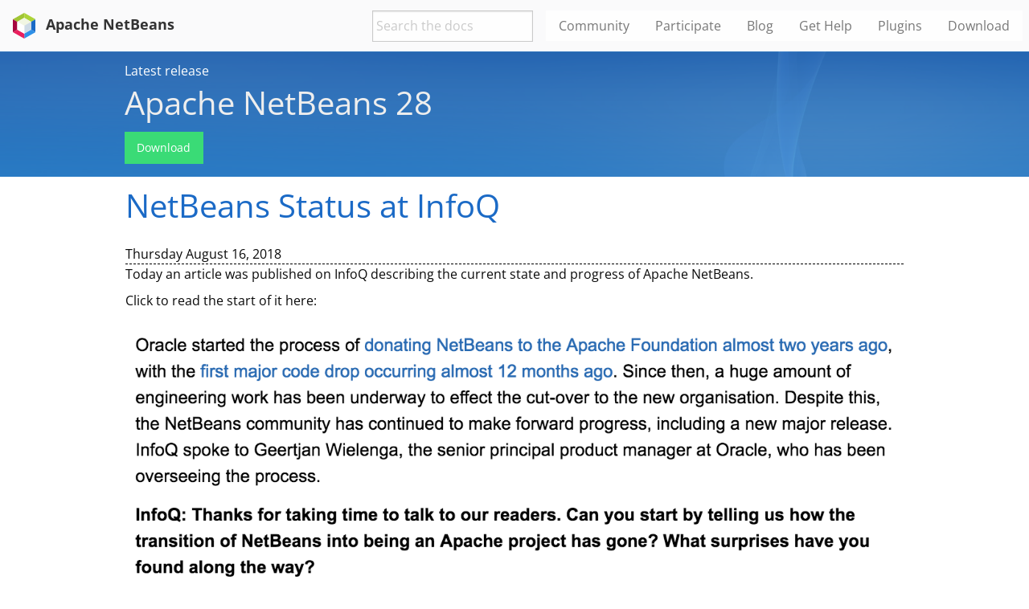

--- FILE ---
content_type: text/html
request_url: https://netbeans.apache.org/front/main/blogs/entry/netbeans-status-at-infoq/
body_size: 2737
content:
<!doctype html>
<html class="no-js" lang="en" dir="ltr">
    <head>
    <meta charset="utf-8">
    <meta http-equiv="x-ua-compatible" content="ie=edge">
    <title>NetBeans Status at InfoQ</title>
    <meta name="viewport" content="width=device-width, initial-scale=1.0">
    <meta name="description" content="Apache NetBeans blog index">
    <meta name="author" content="Apache NetBeans">
    <meta name="description" content="Apache NetBeans blog index">
    <meta name="keywords" content="Apache NetBeans blog index">
    <meta name="generator" content="Apache NetBeans">
    <link rel="stylesheet" href="../../../../../_/css/font-awesome.min.css">
    <link rel="alternate" type="application/atom+xml" title="Apache NetBeans Blog" href="https://netbeans.apache.org/blogs/atom" />
    <link rel="stylesheet" href="../../../../../_/css/highlightjs/default.min.css">
    <link rel="stylesheet" href="../../../../../_/css/netbeans.css">
    <link rel="apple-touch-icon" sizes="180x180" href="../../../../../_/images/fav/apple-touch-icon.png">
    <link rel="icon" type="image/png" sizes="32x32" href="../../../../../_/images/fav/favicon-32x32.png">
    <link rel="icon" type="image/png" sizes="16x16" href="../../../../../_/images/fav/favicon-16x16.png">
    <link rel="manifest" href="../../../../../_/images/fav/site.webmanifest">
    <link rel="mask-icon" href="../../../../../_/images/fav/safari-pinned-tab.svg" color="#5bbad5">
    <meta name="msapplication-TileColor" content="#ffc40d">
    <meta name="theme-color" content="#ffffff">
    <link href="../../../../../_/css/font-open-sans.css" rel="stylesheet">
    <!--
        Licensed to the Apache Software Foundation (ASF) under one
        or more contributor license agreements.  See the NOTICE file
        distributed with this work for additional information
        regarding copyright ownership.  The ASF licenses this file
        to you under the Apache License, Version 2.0 (the
        "License"); you may not use this file except in compliance
        with the License.  You may obtain a copy of the License at
        http://www.apache.org/licenses/LICENSE-2.0
        Unless required by applicable law or agreed to in writing,
        software distributed under the License is distributed on an
        "AS IS" BASIS, WITHOUT WARRANTIES OR CONDITIONS OF ANY
        KIND, either express or implied.  See the License for the
        specific language governing permissions and limitations
        under the License.
    -->
  </head>
  <body>
    <div class="title-bar" data-responsive-toggle="responsive-menu" data-hide-for="medium">
    <button type="button" data-toggle="responsive-menu"><i style='font-size: 32px; color: #fff; padding: 8px' class='fa fa-bars'></i></button>
    <div class="title-bar-title">Apache NetBeans</div>
</div>
<div class="top-bar" id="responsive-menu">
    <div class='top-bar-left'>
        <a class='title' href="../../../../../index.html"><img src='../../../../../_/images/apache-netbeans.svg' style='padding: 8px; height: 48px;'> Apache NetBeans</a>
    </div>
    <div class="top-bar-right">
        <ul class="vertical medium-horizontal menu" data-responsive-menu="drilldown medium-dropdown">
            <li> <input id="search-input" type="text" placeholder="Search the docs"> </li>
            <li> <a href="../../../../../front/main/community">Community</a> </li>
            <li> <a href="../../../../../front/main/participate">Participate</a> </li>
            <li> <a href="../../../../../front/main/blogs">Blog</a></li>
            <li> <a href="../../../../../front/main/help">Get Help</a> </li>
            <li> <a href="https://plugins.netbeans.apache.org/">Plugins</a> </li>
            <li> <a href="../../../../../front/main/download">Download</a> </li>
        </ul>
    </div>
</div>

    <!-- src/templates/news -->
<section class="hero news alternate">
    <div class='grid-container'>
        <div class='cell'>
            <div class="annotation">Latest release</div>
            <h1>Apache NetBeans 28</h1>
            <p><a class="button success" href="../../../../../front/main/download/nb28">Download</a></p>
        </div>
    </div>
</section>
    <div class='grid-container main-content'>
      <article class="doc">
      <h1 class="sect1">NetBeans Status at InfoQ</h1>
      <div class="blogdate">Thursday August 16, 2018</div>
      <div class="paragraph">
<p>Today an article was published on InfoQ describing the current state and progress of Apache NetBeans.</p>
</div>
<div class="paragraph">
<p>Click to read the start of it here:</p>
</div>
<div class="imageblock">
<div class="content">
<img src="../../../_images/blogs/entry/netbeans-status-at-infoq.png" alt="netbeans status at infoq">
</div>
</div>
<div class="paragraph">
<p>Go here to read it all:</p>
</div>
<div class="paragraph">
<p><a href="https://www.infoq.com/news/2018/08/netbeans-apache-update-aug18">https://www.infoq.com/news/2018/08/netbeans-apache-update-aug18</a></p>
</div>
      <section class='tools'>
    <ul class="menu align-center">
        <li><a title="Facebook" href="https://www.facebook.com/NetBeans"><i class="fa fa-md fa-facebook"></i></a></li>
        <li><a title="Twitter" href="https://twitter.com/netbeans"><i class="fa fa-md fa-twitter"></i></a></li>
        <li><a title="Github" href="https://github.com/apache/netbeans"><i class="fa fa-md fa-github"></i></a></li>
        <li><a title="YouTube" href="https://www.youtube.com/user/netbeansvideos"><i class="fa fa-md fa-youtube"></i></a></li>
        <li><a title="Atom Feed" href="https://netbeans.apache.org/blogs/atom"><i class="fa fa-mf fa-rss"></i></a></li>
        <li><a title="Slack" href="https://tinyurl.com/netbeans-slack-signup/"><i class="fa fa-md fa-slack"></i></a></li>
        <li><a title="Issues" href="https://github.com/apache/netbeans/issues"><i class="fa fa-mf fa-bug"></i></a></li>
    </ul>
    <ul class="menu align-center">
        <li><a href="https://github.com/apache/netbeans-antora-site/edit/main/modules/ROOT/pages/blogs/entry/netbeans-status-at-infoq.adoc" title="See this page in github"><i class="fa fa-md fa-edit"></i> See this page in GitHub.</a></li>
    </ul>
</section>
      </article>
    </div>
        <div class='grid-container incubator-area' style='margin-top: 64px'>
      <div class='grid-x grid-padding-x'>
        <div class='large-auto cell text-center'>
          <a href="https://www.apache.org/">
            <img style="height: 60px" title="Apache Software Foundation" src="../../../../../_/images/asf_logo_wide.svg" />
          </a>
        </div>
        <div class='large-auto cell text-center'>
          <a href="https://www.apache.org/events/current-event.html">
            <img style="width:234px; height: 60px;" title="Apache Software Foundation current event" src="https://www.apache.org/events/current-event-234x60.png"/>
          </a>
        </div>
      </div>
    </div>
    <footer>
      <div class="grid-container">
        <div class="grid-x grid-padding-x">
          <div class="large-auto cell">
            <h1><a href="../../../../../front/main/about">About</a></h1>
            <ul>
              <li><a href="../../../../../front/main/community/who">Who's Who</a></li>
              <li><a href="https://www.apache.org/foundation/thanks.html">Thanks</a></li>
              <li><a href="https://www.apache.org/foundation/sponsorship.html">Sponsorship</a></li>
              <li><a href="https://www.apache.org/security/">Security</a></li>
            </ul>
          </div>
          <div class="large-auto cell">
            <h1><a href="../../../../../front/main/community">Community</a></h1>
            <ul>
              <li><a href="../../../../../front/main/community/mailing-lists">Mailing lists</a></li>
              <li><a href="../../../../../front/main/community/committer">Becoming a committer</a></li>
              <li><a href="../../../../../front/main/community/events">NetBeans Events</a></li>
              <li><a href="https://www.apache.org/events/current-event.html">Apache Events</a></li>
            </ul>
          </div>
          <div class="large-auto cell">
            <h1><a href="../../../../../front/main/participate">Participate</a></h1>
            <ul>
              <li><a href="../../../../../front/main/participate/submit-pr">Submitting Pull Requests</a></li>
              <li><a href="../../../../../front/main/participate/report-issue">Reporting Issues</a></li>
              <li><a href="../../../../../front/main/participate/#documentation">Improving the documentation</a></li>
            </ul>
          </div>
          <div class="large-auto cell">
            <h1><a href="../../../../../front/main/help">Get Help</a></h1>
            <ul>
              <li><a href="../../../../../front/main/help/#documentation">Documentation</a></li>
              <li><a href="../../../../../wiki/main/wiki">Wiki</a></li>
              <li><a href="../../../../../front/main/help/#support">Community Support</a></li>
              <li><a href="../../../../../front/main/help/commercial-support">Commercial Support</a></li>
            </ul>
          </div>
          <div class="large-auto cell">
            <h1><a href="../../../../../front/main/download">Download</a></h1>
            <ul>
              <li><a href="../../../../../front/main/download">Releases</a></li>                    
              <li><a href="https://plugins.netbeans.apache.org/">Plugins</a></li>
              <li><a href="../../../../../front/main/download/#_daily_builds_and_building_from_source">Building from source</a></li>
              <li><a href="../../../../../front/main/download/#_older_releases">Previous releases</a></li>
            </ul>
          </div>
        </div>
      </div>
    </footer>
    <div class='footer-disclaimer'>
      <div class="footer-disclaimer-content">
        <p>Copyright &copy; 2017-2025 <a href="https://www.apache.org">The Apache Software Foundation</a>.</p>
        <p>Licensed under the Apache <a href="https://www.apache.org/licenses/">license</a>, version 2.0</p>
        <div style='max-width: 40em; margin: 0 auto'>
          <p>Apache, Apache NetBeans, NetBeans, the Apache feather logo and the Apache NetBeans logo are trademarks of <a href="https://www.apache.org">The Apache Software Foundation</a>.</p>
          <p>Oracle and Java are registered trademarks of Oracle and/or its affiliates.</p>
          <p>The Apache NetBeans website conforms to the <a href="https://privacy.apache.org/policies/privacy-policy-public.html">Apache Software Foundation Privacy Policy</a></p>
        </div>
      </div>
    </div>

    
<script src="../../../../../_/js/vendor/lunr.js"></script>
<script src="../../../../../_/js/search-ui.js" id="search-ui-script" data-site-root-path="../../../../.." data-snippet-length="100" data-stylesheet="../../../../../_/css/search.css"></script>
<script async src="../../../../../search-index.js"></script>
    <script src="../../../../../_/js/vendor/jquery.min.js"></script>
    <script src="../../../../../_/js/vendor/what-input.min.js"></script>
    <script src="../../../../../_/js/vendor/foundation.min.js"></script>
    <script src="../../../../../_/js/vendor/jquery.colorbox-min.js"></script>
    <script src="../../../../../_/js/netbeans.js"></script>
    <script>
       $(function(){ $(document).foundation(); });
    </script>
    <script src="../../../../../_/js/vendor/highlight.min.js"></script>
    <script>
      document.addEventListener('DOMContentLoaded', (event) => {
         document.querySelectorAll('pre code').forEach((el) => {
         hljs.highlightElement(el);
        });
      });
    </script>
  </body>
</html>


--- FILE ---
content_type: image/svg+xml
request_url: https://netbeans.apache.org/_/images/apache-netbeans.svg
body_size: -399
content:
<?xml version="1.0" encoding="UTF-8"?>
<!--

    Licensed to the Apache Software Foundation (ASF) under one
    or more contributor license agreements.  See the NOTICE file
    distributed with this work for additional information
    regarding copyright ownership.  The ASF licenses this file
    to you under the Apache License, Version 2.0 (the
    "License"); you may not use this file except in compliance
    with the License.  You may obtain a copy of the License at

      http://www.apache.org/licenses/LICENSE-2.0

    Unless required by applicable law or agreed to in writing,
    software distributed under the License is distributed on an
    "AS IS" BASIS, WITHOUT WARRANTIES OR CONDITIONS OF ANY
    KIND, either express or implied.  See the License for the
    specific language governing permissions and limitations
    under the License.

-->
<svg xmlns="http://www.w3.org/2000/svg" width="444px" height="512px" viewBox="0 0 444 512" version="1.1">
  <title>Apache NetBeans Logo</title>
  <description>Apache NetBeans Logo</description>
  <g id="logo" stroke-width="0" fill="none" fill-rule="evenodd">
    <path d="M222,0 L222,99 L86,178 L0,128 L222,0 Z" fill="#A1C535"/>
    <path d="M444,128 L358,178 L222,99 L222,0 L444,128 L444,128 Z" fill="#ADD439"/>
    <path d="M444,384 L358,334 L358,178 L444,128 L444,384 L444,384 Z" fill="#1B6AC6"/>
    <path d="M222,512 L222,413 L358,334 L444,384 L222,512 L222,512 Z" fill="#2E90E8"/>
    <path d="M0,384 L86,334 L222,413 L222,512 L0,384 L0,384 Z" fill="#EA205E"/>
    <path d="M0,128 L86,178 L86,334 L0,384 L0,128 L0,128 Z" fill="#A5073E"/>
    <path d="M86,178 L222,99 L358,178 L222,256 L86,178 Z" fill="#F1F6E2"/>
    <path d="M222,256 L358,178 L358,334 L222,413 L222,256 Z" fill="#CEDBE6"/>
    <path d="M86,178 L222,256 L222,413 L86,334 L86,178 Z" fill="#FFFFFF"/>
  </g>
</svg>


--- FILE ---
content_type: image/svg+xml
request_url: https://netbeans.apache.org/_/images/asf_logo_wide.svg
body_size: 1677
content:
<?xml version="1.0" encoding="UTF-8"?>
<svg id="Layer_1" xmlns="http://www.w3.org/2000/svg" viewBox="0 0 1000 525">
  <defs>
    <style>
      .cls-1 {
        fill: #7c297d;
      }

      .cls-2 {
        fill: #f79a23;
      }

      .cls-3 {
        fill: #dd552c;
      }

      .cls-4 {
        fill: #d22128;
      }
    </style>
  </defs>
  <g>
    <g>
      <path class="cls-1" d="M458.8041825,181.7454822h49.0451573l87.4128103,220.0939304h-53.4548455l-14.7775045-38.0445002h-87.4060779l-15.0939249,38.0445002h-53.1384251l87.4128103-220.0939304ZM514.4537735,324.4914631l-31.1236462-80.4919562-30.8139581,80.4919562h61.9376043Z"/>
      <path class="cls-1" d="M622.7166664,331.7220052h48.7354693c.3164204,21.0655178,16.0364536,33.3318564,40.2459781,33.3318564,20.7490974,0,33.9579648-8.4894912,33.9579648-23.2669957,0-15.4103452-14.1513961-24.5259448-45.2750423-31.4467989-51.5697879-10.6909691-76.0957328-32.0661749-76.0957328-68.2256176,0-39.9295577,31.7564869-64.7719229,82.3837461-64.7719229,52.189164,0,85.5210204,28.2960599,85.5210204,72.6285734h-48.1093609c0-19.8065687-13.8349757-31.7564869-36.7855511-31.7564869-21.0655178,0-33.9579648,8.8059116-33.9579648,23.2669957,0,13.5252877,11.6334979,22.0147789,45.2750423,29.8714294,54.7137946,12.892447,77.6643699,33.6415444,77.6643699,68.542038,0,41.5049272-32.0729073,66.3472924-84.2620713,66.3472924-55.339903,0-89.2978678-28.9289006-89.2978678-74.5203633Z"/>
      <path class="cls-1" d="M852.9091193,181.7454822h137.7169167v45.2750423h-87.7224983v55.0234826h79.8591155v44.0228255h-79.8591155v75.7725801h-49.9944184v-220.0939304Z"/>
    </g>
    <g>
      <path class="cls-3" d="M141.1077177,209.8881008c13.1869872-32.608129,27.9005344-65.1523006,43.6878912-93.9970469-23.5665852-17.5041056-46.1956909-55.2490163-55.4930639-71.9721694-3.3392448,3.7936783-5.5070609,8.1629723-6.4899838,11.7176522-8.7587851,31.6252061,22.4204029,69.8144518-2.6929393,55.86166-20.9241385-11.6267655-68.040478-37.0885068-86.0124818-11.7816095,20.1280383,25.862316,72.7733189,90.9304622,107.0005776,110.1715137Z"/>
      <path class="cls-2" d="M184.7956089,115.8910539c15.2975784-27.9493439,31.5999598-52.4281623,48.5015202-70.0635487,0,0-16.8578001,24.4013964-40.9360438,73.180626,14.5822664,4.0158458,56.1124399,12.2562401,113.9601427-2.686207,1.4222086-10.5125619-5.645074-22.0753701-40.8636711-25.9464703-22.9926525-2.5246306,27.5975787-54.9023003-9.0516423-79.6739759-1.1832102-.8011494-2.3462234-1.508046-3.4856733-2.1408868-1.2286536-.4409688-2.5263137-.8449097-3.9114944-1.2050903-42.8025874-11.1689658-48.7354693,61.409115-65.8154369,45.8068978-27.6009449-25.2126444-45.0225792-19.3218396-53.890765-9.2435142,9.297373,16.7231532,31.9264787,54.4680639,55.4930639,71.9721694Z"/>
      <path class="cls-4" d="M106.6818547,303.8380213c9.6626029-28.9457315,21.2860022-61.4663399,34.425863-93.9499204-34.2272587-19.2410514-86.8725393-84.3091977-107.0005776-110.1715137-3.5933909,5.0559936-6.0490149,12.1081284-6.8669953,21.7522173-4.3894911,51.802054,49.0518897,90.152876,38.3979485,97.1578844-14.0924881,9.2670774-42.1411341-22.2605096-53.19565-2.2284073,16.0229889,20.5841549,48.6614135,57.7770131,94.2394114,87.4397396Z"/>
      <path class="cls-3" d="M254.7564893,192.1180675c-27.0589909-9.6508213,28.2758628-35.5333343,46.2445004-62.9912168,2.2990969-3.5109196,4.6756159-8.0485224,5.3202382-12.8049265-57.8477027,14.942447-99.3778763,6.7020527-113.9601427,2.686207-12.4649429,25.2564046-26.8587035,57.0835812-41.8701571,95.4579665,15.6341958,6.6852219,79.4703224,31.3794754,169.6366631,31.50739,15.1595653-39.4852227-39.6905594-44.6994265-65.3711019-53.8554202Z"/>
      <path class="cls-4" d="M117.1371916,309.0488589c15.9001236,4.9550083,68.5841152,19.7560761,124.5366618,17.5276688,7.5166669-20.3518889-20.585838-22.3379316-22.8748364-38.6605101-1.7722907-12.6298854,73.9565291,10.6135471,98.3225807-35.3111668,1.2320197-2.3226602,2.1930625-4.5140395,3.0059935-6.6313631-90.1663407-.1279146-154.0024672-24.8221682-169.6366631-31.50739-10.9703615,28.0435968-22.2554604,59.5173251-33.3537365,94.5827612Z"/>
      <path class="cls-1" d="M117.1371916,309.0488589c-7.1447046,22.5701977-14.1934733,46.6821031-21.0352222,72.1640414-2.4270116,9.0348114-4.8254106,18.2379315-7.190148,27.6430221,53.1064464,17.531035,102.0085414.0403941,103.6663821-21.6377674.0134647-.1716749-.018514-.2995895-.0084154-.464532,1.2639984-22.9606739-33.150083-10.2331694-32.3354689-24.0378496.8179803-13.9056654,60.0811593-.0807882,78.4082944-29.8949926,1.4053777-2.2856322,2.3209771-4.3154353,3.0312398-6.244253-55.9525467,2.2284073-108.6365383-12.5726604-124.5366618-17.5276688Z"/>
      <path class="cls-1" d="M12.4424433,216.3982816c-.7742201,1.4036946-1.4727012,3.0261906-2.068514,4.9651069-10.2920775,33.4496725,62.4846076,78.3847312,52.5830064,88.180298-8.9254108,8.8261086-20.5572255-11.3440069-34.9004936-3.0127259-1.5720033.9155994-3.1675699,2.0701971-4.8052136,3.749918-16.2215932,16.6188018-.2541461,64.4958967,45.7698699,90.0518908-10.7397786,36.0618236-21.4324308,76.351562-31.8995493,118.4859638,3.7970444-1.3296388,8.3413795-2.6626438,9.4724141-6.244253,1.6982349-6.9814452,12.1939658-49.4625629,29.2352225-107.0948305,0,0,3.1103449-11.8051727,8.8042285-31.254927,5.2646964-17.9854685,12.7460184-42.5147795,22.0484407-70.3867014-45.577998-29.6627266-78.2164225-66.8555847-94.2394114-87.4397396Z"/>
    </g>
  </g>
  <g>
    <polygon class="cls-1" points="404.1671788 144.7351535 413.43089 144.7351535 413.43089 82.5349876 436.7786739 82.5349876 436.7786739 73.4732468 380.8193949 73.4732468 380.8193949 82.5349876 404.1671788 82.5349876 404.1671788 144.7351535"/>
    <polygon class="cls-1" points="464.8525663 112.9584696 501.321697 112.9584696 501.321697 144.7351535 510.6796611 144.7351535 510.6796611 73.4732468 501.321697 73.4732468 501.321697 103.8899964 464.8525663 103.8899964 464.8525663 73.4732468 455.5955874 73.4732468 455.5955874 144.7351535 464.8525663 144.7351535 464.8525663 112.9584696"/>
    <polygon class="cls-1" points="581.40298 135.9629037 546.2331925 135.9629037 546.2331925 112.8574844 577.8213707 112.8574844 577.8213707 104.0852345 546.2331925 104.0852345 546.2331925 82.1512438 580.3392689 82.1512438 580.3392689 73.4732468 536.9762136 73.4732468 536.9762136 144.7351535 581.40298 144.7351535 581.40298 135.9629037"/>
  </g>
</svg>

--- FILE ---
content_type: application/javascript
request_url: https://netbeans.apache.org/_/js/netbeans.js
body_size: 1875
content:
/*
 * Licensed to the Apache Software Foundation (ASF) under one
 * or more contributor license agreements.  See the NOTICE file
 * distributed with this work for additional information
 * regarding copyright ownership.  The ASF licenses this file
 * to you under the Apache License, Version 2.0 (the
 * "License"); you may not use this file except in compliance
 * with the License.  You may obtain a copy of the License at
 *
 *   http://www.apache.org/licenses/LICENSE-2.0
 *
 * Unless required by applicable law or agreed to in writing,
 * software distributed under the License is distributed on an
 * "AS IS" BASIS, WITHOUT WARRANTIES OR CONDITIONS OF ANY
 * KIND, either express or implied.  See the License for the
 * specific language governing permissions and limitations
 * under the License.
 */

/*
 * Seeks for all <a class='image'> inside <div class='openblock feature'> and adds colorbox to them.
 */
$(document).ready(function() {
    $('.openblock.feature a.image').each(function (index) {
        'use strict'
        var title = $(this).children('img').attr('title');
        $(this).colorbox({opacity: 0.7, title : title, scalePhotos: true, maxWidth: "98%", maxHeight: "98%" });
    });
});

;(function () {
  'use strict'

  var SECT_CLASS_RX = /^sect(\d)$/

  var navContainer = document.querySelector('.nav-container')
  if (!navContainer) return
  var navToggle = document.querySelector('.nav-toggle')
  var nav = navContainer.querySelector('.nav')
  var navMenuToggle = navContainer.querySelector('.nav-menu-toggle')

  navToggle.addEventListener('click', showNav)
  navContainer.addEventListener('click', trapEvent)

  var menuPanel = navContainer.querySelector('[data-panel=menu]')
  if (!menuPanel) return
  var explorePanel = navContainer.querySelector('[data-panel=explore]')

  var currentPageItem = menuPanel.querySelector('.is-current-page')
  var originalPageItem = currentPageItem
  if (currentPageItem) {
    activateCurrentPath(currentPageItem)
    scrollItemToMidpoint(menuPanel, currentPageItem.querySelector('.nav-link'))
  } else {
    menuPanel.scrollTop = 0
  }

  find(menuPanel, '.nav-item-toggle').forEach(function (btn) {
    var li = btn.parentElement
    btn.addEventListener('click', toggleActive.bind(li))
    var navItemSpan = findNextElement(btn, '.nav-text')
    if (navItemSpan) {
      navItemSpan.style.cursor = 'pointer'
      navItemSpan.addEventListener('click', toggleActive.bind(li))
    }
  })

  if (navMenuToggle && menuPanel.querySelector('.nav-item-toggle')) {
    navMenuToggle.style.display = ''
    navMenuToggle.addEventListener('click', function () {
      var collapse = !this.classList.toggle('is-active')
      find(menuPanel, '.nav-item > .nav-item-toggle').forEach(function (btn) {
        collapse ? btn.parentElement.classList.remove('is-active') : btn.parentElement.classList.add('is-active')
      })
      if (currentPageItem) {
        if (collapse) activateCurrentPath(currentPageItem)
        scrollItemToMidpoint(menuPanel, currentPageItem.querySelector('.nav-link'))
      } else {
        menuPanel.scrollTop = 0
      }
    })
  }

  if (explorePanel) {
    explorePanel.querySelector('.context').addEventListener('click', function () {
      // NOTE logic assumes there are only two panels
      find(nav, '[data-panel]').forEach(function (panel) {
        panel.classList.toggle('is-active')
      })
    })
  }

  // NOTE prevent text from being selected by double click
  menuPanel.addEventListener('mousedown', function (e) {
    if (e.detail > 1) e.preventDefault()
  })

  function onHashChange () {
    var navLink
    var hash = window.location.hash
    if (hash) {
      if (hash.indexOf('%')) hash = decodeURIComponent(hash)
      navLink = menuPanel.querySelector('.nav-link[href="' + hash + '"]')
      if (!navLink) {
        var targetNode = document.getElementById(hash.slice(1))
        if (targetNode) {
          var current = targetNode
          var ceiling = document.querySelector('article.doc')
          while ((current = current.parentNode) && current !== ceiling) {
            var id = current.id
            // NOTE: look for section heading
            if (!id && (id = SECT_CLASS_RX.test(current.className))) id = (current.firstElementChild || {}).id
            if (id && (navLink = menuPanel.querySelector('.nav-link[href="#' + id + '"]'))) break
          }
        }
      }
    }
    var navItem
    if (navLink) {
      navItem = navLink.parentNode
    } else if (originalPageItem) {
      navLink = (navItem = originalPageItem).querySelector('.nav-link')
    } else {
      return
    }
    if (navItem === currentPageItem) return
    find(menuPanel, '.nav-item.is-active').forEach(function (el) {
      el.classList.remove('is-active', 'is-current-path', 'is-current-page')
    })
    navItem.classList.add('is-current-page')
    currentPageItem = navItem
    activateCurrentPath(navItem)
    scrollItemToMidpoint(menuPanel, navLink)
  }

  if (menuPanel.querySelector('.nav-link[href^="#"]')) {
    if (window.location.hash) onHashChange()
    window.addEventListener('hashchange', onHashChange)
  }

  function activateCurrentPath (navItem) {
    var ancestorClasses
    var ancestor = navItem.parentNode
    while (!(ancestorClasses = ancestor.classList).contains('nav-menu')) {
      if (ancestor.tagName === 'LI' && ancestorClasses.contains('nav-item')) {
        ancestorClasses.add('is-active', 'is-current-path')
      }
      ancestor = ancestor.parentNode
    }
    navItem.classList.add('is-active')
  }

  function toggleActive () {
    if (this.classList.toggle('is-active')) {
      var padding = parseFloat(window.getComputedStyle(this).marginTop)
      var rect = this.getBoundingClientRect()
      var menuPanelRect = menuPanel.getBoundingClientRect()
      var overflowY = (rect.bottom - menuPanelRect.top - menuPanelRect.height + padding).toFixed()
      if (overflowY > 0) menuPanel.scrollTop += Math.min((rect.top - menuPanelRect.top - padding).toFixed(), overflowY)
    }
  }

  function showNav (e) {
    if (navToggle.classList.contains('is-active')) return hideNav(e)
    trapEvent(e)
    var html = document.documentElement
    html.classList.add('is-clipped--nav')
    navToggle.classList.add('is-active')
    navContainer.classList.add('is-active')
    var bounds = nav.getBoundingClientRect()
    var expectedHeight = window.innerHeight - Math.round(bounds.top)
    if (Math.round(bounds.height) !== expectedHeight) nav.style.height = expectedHeight + 'px'
    html.addEventListener('click', hideNav)
  }

  function hideNav (e) {
    trapEvent(e)
    var html = document.documentElement
    html.classList.remove('is-clipped--nav')
    navToggle.classList.remove('is-active')
    navContainer.classList.remove('is-active')
    html.removeEventListener('click', hideNav)
  }

  function trapEvent (e) {
    e.stopPropagation()
  }

  function scrollItemToMidpoint (panel, el) {
    var rect = panel.getBoundingClientRect()
    var effectiveHeight = rect.height
    var navStyle = window.getComputedStyle(nav)
    if (navStyle.position === 'sticky') effectiveHeight -= rect.top - parseFloat(navStyle.top)
    panel.scrollTop = Math.max(0, (el.getBoundingClientRect().height - effectiveHeight) * 0.5 + el.offsetTop)
  }

  function find (from, selector) {
    return [].slice.call(from.querySelectorAll(selector))
  }

  function findNextElement (from, selector) {
    var el = from.nextElementSibling
    return el && selector ? el[el.matches ? 'matches' : 'msMatchesSelector'](selector) && el : el
  }
})()

